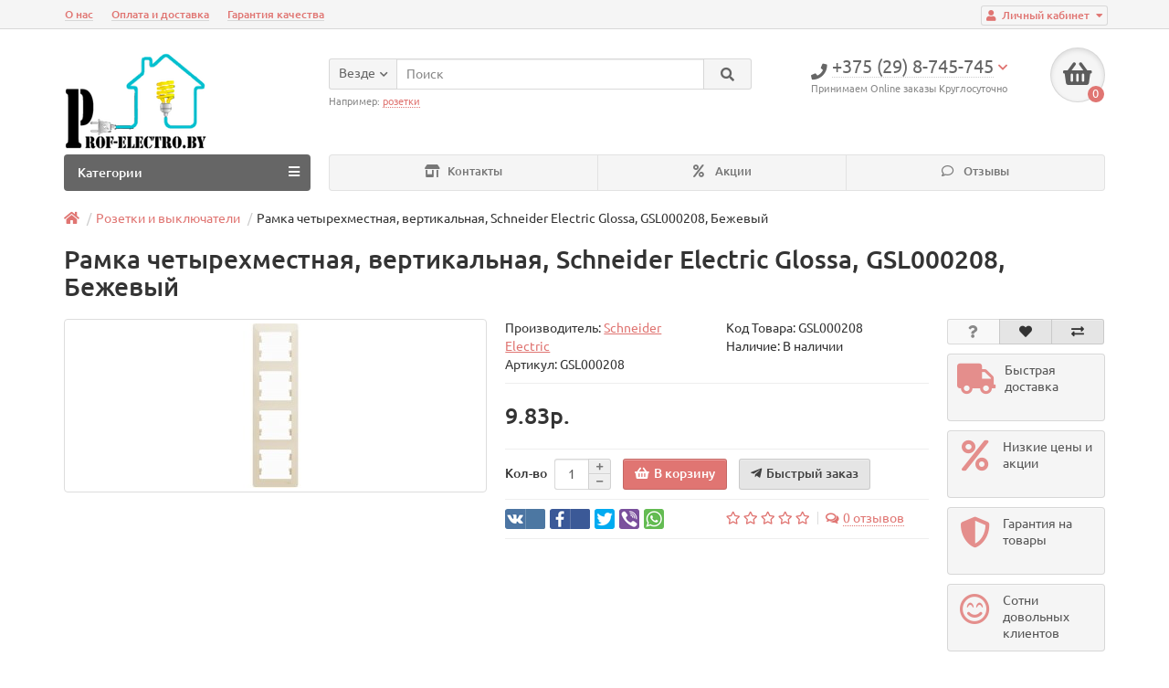

--- FILE ---
content_type: text/html; charset=utf-8
request_url: https://prof-electro.by/ramka-chetyrekhmestnaya-vertikalnaya-schneider-electric-glossa-gsl000208-bezhevyj/
body_size: 19635
content:
<!DOCTYPE html>
<html dir="ltr" lang="ru">
<head>
<title>Рамка четырехместная, вертикальная, Schneider Electric Glossa, GSL000208, Бежевый купить в Витебске по низкой цене с доставкой</title>

      
<!-- Google Tag Manager -->
<script>(function(w,d,s,l,i){w[l]=w[l]||[];w[l].push({'gtm.start':
new Date().getTime(),event:'gtm.js'});var f=d.getElementsByTagName(s)[0],
j=d.createElement(s),dl=l!='dataLayer'?'&l='+l:'';j.async=true;j.src=
'https://www.googletagmanager.com/gtm.js?id='+i+dl;f.parentNode.insertBefore(j,f);
})(window,document,'script','dataLayer','GTM-WBXG89N');</script>
<!-- End Google Tag Manager -->
<meta charset="UTF-8" />
<meta name="viewport" content="width=device-width, initial-scale=1" />
<meta http-equiv="X-UA-Compatible" content="IE=edge" />
			
<base href="https://prof-electro.by/" />
<meta name="description" content="Рамка четырехместная, вертикальная, Schneider Electric Glossa, GSL000208, Бежевый Рамка Schneider Electric Glossa четырехместная. Устанавливается в вертикальном положении. Выполнена из материала PС+ASA, стойкого к УФ-излучению и появлению царапин. Позволя" />
<meta name="keywords" content= "Рамка четырехместная, вертикальная, Schneider Electric Glossa, GSL000208, Бежевый" />
<meta property="og:title" content="Рамка четырехместная, вертикальная, Schneider Electric Glossa, GSL000208, Бежевый купить в Витебске по низкой цене с доставкой" />
<meta property="og:type" content="website" />
<meta property="og:image" content="https://prof-electro.by/image/catalog/Logo12-4-2_2.png" />
<meta property="og:site_name" content="Prof-Electro.by" />
<link href="https://prof-electro.by/ramka-chetyrekhmestnaya-vertikalnaya-schneider-electric-glossa-gsl000208-bezhevyj/" rel="canonical" />
<link href="https://prof-electro.by/image/catalog/favicon_2.png" rel="icon" />
<link href="catalog/view/javascript/bootstrap/css/bootstrap.min.css" rel="stylesheet" media="screen" />
<link href="catalog/view/theme/unishop/stylesheet/stylesheet.css?v=2.5.0.0" rel="stylesheet" type="text/css" media="screen" />
<link href="catalog/view/theme/unishop/stylesheet/font-awesome.min.css" rel="stylesheet" type="text/css" media="screen" />
<link href="catalog/view/theme/unishop/stylesheet/elements_0.css?1660560636070" rel="stylesheet" type="text/css" media="screen" />
	<link href="catalog/view/javascript/jquery/magnific/magnific-popup.css" type="text/css" rel="stylesheet" media="screen" />
	<link href="catalog/view/javascript/jquery/datetimepicker/bootstrap-datetimepicker.min.css" type="text/css" rel="stylesheet" media="screen" />
	<link href="catalog/view/theme/unishop/stylesheet/notification.css" type="text/css" rel="stylesheet" media="screen" />
	<link href="catalog/view/theme/unishop/stylesheet/subscribe.css" type="text/css" rel="stylesheet" media="screen" />
<script>if(!localStorage.getItem('display')) {localStorage.setItem('display', 'grid');}</script>
<script src="catalog/view/javascript/jquery/jquery-2.1.1.min.js"></script>
<script src="catalog/view/javascript/bootstrap/js/bootstrap.min.js"></script>
<script src="catalog/view/theme/unishop/js/common.js"></script>
	<script src="catalog/view/javascript/jquery/magnific/jquery.magnific-popup.min.js"></script>
	<script src="catalog/view/theme/unishop/js/jquery.elevatezoom.js"></script>
	<script src="catalog/view/javascript/jquery/datetimepicker/moment.js"></script>
	<script src="catalog/view/javascript/jquery/datetimepicker/bootstrap-datetimepicker.min.js"></script>
	<script src="catalog/view/javascript/jquery/owl-carousel/owl.carousel.min.js"></script>
	<script src="catalog/view/theme/unishop/js/subscribe.js"></script>
	</head>
<body class="product-product-110822">
<!-- Google Tag Manager (noscript) -->
<noscript><iframe src="https://www.googletagmanager.com/ns.html?id=GTM-WBXG89N"
height="0" width="0" style="display:none;visibility:hidden"></iframe></noscript>
<!-- End Google Tag Manager (noscript) -->
<nav id="top">
  <div class="container">
	<div class="pull-right">
	<div id="account" class="btn-group">
		<button class="btn btn-link dropdown-toggle" data-toggle="dropdown">
			<i class="fa fa-user"></i> 
			<span class="hidden-xs">Личный кабинет</span> 
			<i class="fa fa-caret-down"></i>
		</button>
        <ul class="dropdown-menu dropdown-menu-right">
                        <li><a href="https://prof-electro.by/register/" >Регистрация</a></li>
            <li><a href="https://prof-electro.by/login/">Авторизация</a></li>
                    </ul>
    </div>
	</div>
					<div id="top-links" class="hidden-xs hidden-sm">
			<ul>
							<li><a href="/o-nas/" title="О нас">О нас</a></li>
							<li><a href="/oplata-i-dostavka/" title="Оплата и доставка">Оплата и доставка</a></li>
							<li><a href="/garantija-kachestva/" title="Гарантия качества">Гарантия качества</a></li>
						</ul>
		</div>
		<div id="top-links2" class="btn-group pull-left visible-xs visible-sm">
			<button class="btn btn-link dropdown-toggle" data-toggle="dropdown"><i class="fa fa-info"></i> <i class="fa fa-caret-down"></i></button>
		</div>
	  </div>
</nav>
<header>
	<div class="container">
		<div class="row">
			<div class="col-xs-12 col-sm-6 col-md-3 col-lg-3">
				<div id="logo">
																		<a href="https://prof-electro.by/"><img src="https://prof-electro.by/image/catalog/Logo12-4-2_2.png" title="Prof-Electro.by" alt="Prof-Electro.by" class="img-responsive" /></a>
															</div>
			</div>
			<div class="col-xs-9 col-sm-4 col-md-3 col-md-push-5">
				<div id="phone">
					<div class="phone dropdown-toggle pull-right" data-toggle="dropdown">
						<div><i class="fa fa-phone"></i> <span>+375 (29) 8-745-745</span> <i class="fa fa-chevron-down hidden-xs"></i></div>
						<div>Принимаем Online заказы Круглосуточно</div>
					</div>
											<ul class="dropdown-menu dropdown-menu-right">
							<li><a onclick="callback();" class="open_callback"><span class="hidden-xs">Не дозвонились? </span>Заказ звонка!</a></li>																						<li>
									<a href="tel:+375 (44) 5-935-745">
										<i class="fa fa-phone"></i>
										<span>+375 (44) 5-935-745</span>
									</a>
								</li>
															<li>
									<a href="mailto:montag.el@mail.ru">
										<i class="fa fa-envelope"></i>
										<span>montag.el@mail.ru</span>
									</a>
								</li>
																				</ul>
									</div>
			</div>
			<div class="col-xs-3 col-sm-2 col-md-1 col-md-push-5"><div id="cart" class="btn-group pull-right ">
	<button type="button" data-toggle="dropdown" data-loading-text="Загрузка..." class="btn dropdown-toggle"><i class="fa fa-shopping-basket"></i> <span id="cart-total">0</span></button>
	<ul class="dropdown-menu pull-right">
					<li style="padding-top:0;border-top:none">
				<p class="text-center">Ваша корзина пуста!</p>
			</li>
			</ul>
<script>
function p_array() {
}

function replace_button(product_id, options){
	$('.'+product_id).html('<i class="" aria-hidden="true"></i> <span class="hidden-sm">В корзине</span>').addClass('in_cart');
}
function return_button(product_id) {
	$('.'+product_id).html('<i class="fa fa-shopping-basket" aria-hidden="true"></i> <span class="hidden-sm">В корзину</span>').removeClass('in_cart');
}

$(document).ready(function() {
	p_array();
});
</script>
</div></div>
			<div id="div_search" class="col-xs-12 col-sm-6 col-md-4 col-lg-5 hidden-sm col-md-pull-4"><div id="search" class="search_form input-group se">
	<input type="hidden" name="filter_category_id" value="" />
	<div class="cat_id input-group-btn">
		<button type="button" class="btn btn-default btn-lg dropdown-toggle" data-toggle="dropdown"><span>Везде</span><i class="fa fa-chevron-down"></i></button>
		<ul class="dropdown-menu">
		<li data-id=""><a>Везде</a></li>
					<li data-id="59"><a>Розетки и выключатели</a></li>
					<li data-id="20"><a>Кабель</a></li>
					<li data-id="18"><a>Аксессуары для кабельной продукции</a></li>
					<li data-id="25"><a>УЗО, автоматы, дифавтоматы</a></li>
					<li data-id="17"><a>Щиты, шкафы, боксы</a></li>
					<li data-id="24"><a>Светильники</a></li>
					<li data-id="34"><a>Лампы, патроны</a></li>
					<li data-id="57"><a>Прожекторы</a></li>
					<li data-id="64"><a>Теплый пол</a></li>
					<li data-id="65"><a>Аксессуары</a></li>
					<li data-id="66"><a>Электромонтажный инструмент</a></li>
					<li data-id="67"><a>Счетчики электроэнергии</a></li>
					<li data-id="68"><a>Приборы измерения</a></li>
					<li data-id="69"><a>Силовые разъёмы</a></li>
				</ul>
	</div>		
	<input type="text" name="search" value="" placeholder="Поиск" class="form-control input-lg" />
	<span class="input-group-btn">
		<button type="button" class="search btn btn-default btn-lg"><i class="fa fa-search"></i></button>
	</span>
</div>
<div id="search_phrase" class="hidden-xs hidden-sm">
	Например: <a>розетки</a></div></div>
		</div>
	</div>
	<div class="container">
		<div class="row">
												<div class="col-sm-12 col-md-8 col-lg-9 col-xl-16 col-md-push-4 col-lg-push-3 col-xl-push-2">
						<ul class="menu_links">
															<li>
									<a href="kontakty/" title="Контакты">
																					<span><i class="fas fa-store-alt"></i></span>
																				Контакты									</a>
								</li>
															<li>
									<a href="specials/" title="Акции">
																					<span><i class="fa fa-percent"></i></span>
																				Акции									</a>
								</li>
															<li>
									<a href="reviews/" title="Отзывы">
																					<span><i class="far fa-comment"></i></span>
																				Отзывы									</a>
								</li>
													</ul>
						<script>uniUpdRightMenu('.menu_links');</script>
					</div>
								<div class="col-sm-6 col-md-4 col-lg-3 col-xl-4 col-md-pull-8 col-lg-pull-9 col-xl-pull-8">
					<nav id="menu" class=" navbar">
						<div class="navbar-header">
							<span id="category">Категории</span>
							<button type="button" class="btn-navbar navbar-toggle" data-toggle="collapse" data-target=".navbar-ex1-collapse"><i class="fa fa-bars" aria-hidden="true"></i></button>
						</div>
						<div class="collapse navbar-collapse navbar-ex1-collapse">
							<ul class="nav navbar-nav">
								 
									<li class="has-children" >
										<a class="disabled">
																																				<span><i class="fa fa-arrow-alt-circle-right"></i></span>
																																		Розетки и выключатели											<i class="fas fa-angle-down fa-fw"></i>										</a>
																					<span class="dropdown-toggle visible-xs visible-sm"><i class="fa fa-plus" aria-hidden="true"></i><i class="fa fa-minus" aria-hidden="true"></i></span>
											<div class="dropdown-menu column-1">
												<div class="dropdown-inner row">
																											<ul class="list-unstyled col-sm-12">
															<li>
																<a href="https://prof-electro.by/rozetki-i-vyklyuchateli/iek-fors-ip-54-/"><i class="fas fa-angle-right"></i>IEK Форс(IP 54)</a>
																															</li>
														</ul>
																											<ul class="list-unstyled col-sm-12">
															<li>
																<a href="https://prof-electro.by/rozetki-i-vyklyuchateli/schneider-electric/"><i class="fas fa-angle-right"></i>Schneider Electric</a>
																																	<span class="dropdown-toggle visible-xs visible-sm"><i class="fa fa-plus" aria-hidden="true"></i><i class="fa fa-minus" aria-hidden="true"></i></span>
																	<div class="dropdown-menu">
																		<div class="dropdown-inner">
																			<ul class="list-unstyled">
																																									<li>
																						<a href="https://prof-electro.by/rozetki-i-vyklyuchateli/schneider-electric/atlas-design/"><i class="fas fa-angle-double-right"></i>Atlas Design</a>
																					</li>
																																									<li>
																						<a href="https://prof-electro.by/rozetki-i-vyklyuchateli/schneider-electric/blanca/"><i class="fas fa-angle-double-right"></i>Blanca</a>
																					</li>
																																									<li>
																						<a href="https://prof-electro.by/rozetki-i-vyklyuchateli/schneider-electric/glossa/"><i class="fas fa-angle-double-right"></i>Glossa</a>
																					</li>
																																							</ul>
																		</div>
																	</div>
																															</li>
														</ul>
																											<ul class="list-unstyled col-sm-12">
															<li>
																<a href="https://prof-electro.by/rozetki-i-vyklyuchateli/rozetki-simon/"><i class="fas fa-angle-right"></i>SIMON</a>
																															</li>
														</ul>
																											<ul class="list-unstyled col-sm-12">
															<li>
																<a href="https://prof-electro.by/rozetki-i-vyklyuchateli/rozetki-beltiz/"><i class="fas fa-angle-right"></i>БелТИЗ</a>
																															</li>
														</ul>
																											<ul class="list-unstyled col-sm-12">
															<li>
																<a href="https://prof-electro.by/rozetki-i-vyklyuchateli/vyklyuchateli/"><i class="fas fa-angle-right"></i>Выключатели</a>
																																	<span class="dropdown-toggle visible-xs visible-sm"><i class="fa fa-plus" aria-hidden="true"></i><i class="fa fa-minus" aria-hidden="true"></i></span>
																	<div class="dropdown-menu">
																		<div class="dropdown-inner">
																			<ul class="list-unstyled">
																																									<li>
																						<a href="https://prof-electro.by/rozetki-i-vyklyuchateli/vyklyuchateli/belyy-cvet/"><i class="fas fa-angle-double-right"></i>Белые</a>
																					</li>
																																									<li>
																						<a href="https://prof-electro.by/rozetki-i-vyklyuchateli/vyklyuchateli/dvuhklavishnye/"><i class="fas fa-angle-double-right"></i>Двухклавишные</a>
																					</li>
																																									<li>
																						<a href="https://prof-electro.by/rozetki-i-vyklyuchateli/vyklyuchateli/odnoklavishnye/"><i class="fas fa-angle-double-right"></i>Одноклавишные</a>
																					</li>
																																									<li>
																						<a href="https://prof-electro.by/rozetki-i-vyklyuchateli/vyklyuchateli/trekhklavishnye/"><i class="fas fa-angle-double-right"></i>Трехклавишные</a>
																					</li>
																																							</ul>
																		</div>
																	</div>
																															</li>
														</ul>
																											<ul class="list-unstyled col-sm-12">
															<li>
																<a href="https://prof-electro.by/rozetki-i-vyklyuchateli/rozetki/"><i class="fas fa-angle-right"></i>Розетки</a>
																																	<span class="dropdown-toggle visible-xs visible-sm"><i class="fa fa-plus" aria-hidden="true"></i><i class="fa fa-minus" aria-hidden="true"></i></span>
																	<div class="dropdown-menu">
																		<div class="dropdown-inner">
																			<ul class="list-unstyled">
																																									<li>
																						<a href="https://prof-electro.by/rozetki-i-vyklyuchateli/rozetki/cvet-belyy/"><i class="fas fa-angle-double-right"></i>Белые</a>
																					</li>
																																									<li>
																						<a href="https://prof-electro.by/rozetki-i-vyklyuchateli/rozetki/s-zazemleniem/"><i class="fas fa-angle-double-right"></i>Розетки с заземлением</a>
																					</li>
																																									<li>
																						<a href="https://prof-electro.by/rozetki-i-vyklyuchateli/rozetki/s-kryshkoj/"><i class="fas fa-angle-double-right"></i>Розетки с крышкой</a>
																					</li>
																																									<li>
																						<a href="https://prof-electro.by/rozetki-i-vyklyuchateli/rozetki/telefonnye/"><i class="fas fa-angle-double-right"></i>Телефонные розетки</a>
																					</li>
																																							</ul>
																		</div>
																	</div>
																															</li>
														</ul>
																											<ul class="list-unstyled col-sm-12">
															<li>
																<a href="https://prof-electro.by/rozetki-i-vyklyuchateli/legrand/"><i class="fas fa-angle-right"></i>Legrand</a>
																																	<span class="dropdown-toggle visible-xs visible-sm"><i class="fa fa-plus" aria-hidden="true"></i><i class="fa fa-minus" aria-hidden="true"></i></span>
																	<div class="dropdown-menu">
																		<div class="dropdown-inner">
																			<ul class="list-unstyled">
																																									<li>
																						<a href="https://prof-electro.by/rozetki-i-vyklyuchateli/legrand/legrand-inspiria/"><i class="fas fa-angle-double-right"></i>Inspiria</a>
																					</li>
																																									<li>
																						<a href="https://prof-electro.by/rozetki-i-vyklyuchateli/legrand/etika/"><i class="fas fa-angle-double-right"></i>Legrand Etika</a>
																					</li>
																																									<li>
																						<a href="https://prof-electro.by/rozetki-i-vyklyuchateli/legrand/valena/"><i class="fas fa-angle-double-right"></i>Legrand Valena</a>
																					</li>
																																									<li>
																						<a href="https://prof-electro.by/rozetki-i-vyklyuchateli/legrand/legrand--quteo-/"><i class="fas fa-angle-double-right"></i>Quteo</a>
																					</li>
																																							</ul>
																		</div>
																	</div>
																															</li>
														</ul>
																											<ul class="list-unstyled col-sm-12">
															<li>
																<a href="https://prof-electro.by/rozetki-i-vyklyuchateli/rozetki-lezard/"><i class="fas fa-angle-right"></i>Lezard</a>
																																	<span class="dropdown-toggle visible-xs visible-sm"><i class="fa fa-plus" aria-hidden="true"></i><i class="fa fa-minus" aria-hidden="true"></i></span>
																	<div class="dropdown-menu">
																		<div class="dropdown-inner">
																			<ul class="list-unstyled">
																																									<li>
																						<a href="https://prof-electro.by/rozetki-i-vyklyuchateli/rozetki-lezard/mira/"><i class="fas fa-angle-double-right"></i>Серия Mira</a>
																					</li>
																																									<li>
																						<a href="https://prof-electro.by/rozetki-i-vyklyuchateli/rozetki-lezard/demet/"><i class="fas fa-angle-double-right"></i>Серия NATA</a>
																					</li>
																																							</ul>
																		</div>
																	</div>
																															</li>
														</ul>
																									</div>
											</div>
																			</li>
								 
									<li class="has-children" >
										<a href="https://prof-electro.by/cable/">
																																				<span><i class="fa fa-arrow-alt-circle-right"></i></span>
																																		Кабель											<i class="fas fa-angle-down fa-fw"></i>										</a>
																					<span class="dropdown-toggle visible-xs visible-sm"><i class="fa fa-plus" aria-hidden="true"></i><i class="fa fa-minus" aria-hidden="true"></i></span>
											<div class="dropdown-menu column-1">
												<div class="dropdown-inner row">
																											<ul class="list-unstyled col-sm-12">
															<li>
																<a href="https://prof-electro.by/cable/tv-kabel/"><i class="fas fa-angle-right"></i>TV-кабель</a>
																															</li>
														</ul>
																											<ul class="list-unstyled col-sm-12">
															<li>
																<a href="https://prof-electro.by/cable/utp/"><i class="fas fa-angle-right"></i>UTP</a>
																															</li>
														</ul>
																											<ul class="list-unstyled col-sm-12">
															<li>
																<a href="https://prof-electro.by/cable/avvg/"><i class="fas fa-angle-right"></i>АВВГ</a>
																															</li>
														</ul>
																											<ul class="list-unstyled col-sm-12">
															<li>
																<a href="https://prof-electro.by/cable/apbpp/"><i class="fas fa-angle-right"></i>АПБПП</a>
																															</li>
														</ul>
																											<ul class="list-unstyled col-sm-12">
															<li>
																<a href="https://prof-electro.by/cable/apv/"><i class="fas fa-angle-right"></i>АПВ</a>
																															</li>
														</ul>
																											<ul class="list-unstyled col-sm-12">
															<li>
																<a href="https://prof-electro.by/cable/vvg/"><i class="fas fa-angle-right"></i>ВВГ</a>
																															</li>
														</ul>
																											<ul class="list-unstyled col-sm-12">
															<li>
																<a href="https://prof-electro.by/cable/pbvvg/"><i class="fas fa-angle-right"></i>ПБВВГ</a>
																															</li>
														</ul>
																											<ul class="list-unstyled col-sm-12">
															<li>
																<a href="https://prof-electro.by/cable/pv/"><i class="fas fa-angle-right"></i>ПВ</a>
																															</li>
														</ul>
																											<ul class="list-unstyled col-sm-12">
															<li>
																<a href="https://prof-electro.by/cable/pv-3-pugv/"><i class="fas fa-angle-right"></i>ПВ-3 (ПуГВ)</a>
																															</li>
														</ul>
																											<ul class="list-unstyled col-sm-12">
															<li>
																<a href="https://prof-electro.by/cable/pvs/"><i class="fas fa-angle-right"></i>ПВС</a>
																															</li>
														</ul>
																											<ul class="list-unstyled col-sm-12">
															<li>
																<a href="https://prof-electro.by/cable/sip/"><i class="fas fa-angle-right"></i>СИП</a>
																															</li>
														</ul>
																											<ul class="list-unstyled col-sm-12">
															<li>
																<a href="https://prof-electro.by/cable/telefonnij-kabel/"><i class="fas fa-angle-right"></i>Телефонный кабель</a>
																															</li>
														</ul>
																											<ul class="list-unstyled col-sm-12">
															<li>
																<a href="https://prof-electro.by/cable/shvvp/"><i class="fas fa-angle-right"></i>ШВВП</a>
																															</li>
														</ul>
																									</div>
											</div>
																			</li>
								 
									<li class="has-children" >
										<a href="https://prof-electro.by/accessories-cable/">
																																				<span><i class="fa fa-arrow-alt-circle-right"></i></span>
																																		Аксессуары для кабельной продукции											<i class="fas fa-angle-down fa-fw"></i>										</a>
																					<span class="dropdown-toggle visible-xs visible-sm"><i class="fa fa-plus" aria-hidden="true"></i><i class="fa fa-minus" aria-hidden="true"></i></span>
											<div class="dropdown-menu column-1">
												<div class="dropdown-inner row">
																											<ul class="list-unstyled col-sm-12">
															<li>
																<a href="https://prof-electro.by/accessories-cable/izolenta/"><i class="fas fa-angle-right"></i>Изолента</a>
																															</li>
														</ul>
																											<ul class="list-unstyled col-sm-12">
															<li>
																<a href="https://prof-electro.by/accessories-cable/kabel-kanal/"><i class="fas fa-angle-right"></i>Кабель-каналы</a>
																															</li>
														</ul>
																											<ul class="list-unstyled col-sm-12">
															<li>
																<a href="https://prof-electro.by/accessories-cable/stjazhki/"><i class="fas fa-angle-right"></i>Кабельные стяжки</a>
																															</li>
														</ul>
																											<ul class="list-unstyled col-sm-12">
															<li>
																<a href="https://prof-electro.by/accessories-cable/klemniki/"><i class="fas fa-angle-right"></i>Клеммники</a>
																															</li>
														</ul>
																											<ul class="list-unstyled col-sm-12">
															<li>
																<a href="https://prof-electro.by/accessories-cable/korobki-montazhnie/"><i class="fas fa-angle-right"></i>Коробки монтажные</a>
																															</li>
														</ul>
																											<ul class="list-unstyled col-sm-12">
															<li>
																<a href="https://prof-electro.by/accessories-cable/korobki-ustanovochnie/"><i class="fas fa-angle-right"></i>Коробки установочные</a>
																															</li>
														</ul>
																											<ul class="list-unstyled col-sm-12">
															<li>
																<a href="https://prof-electro.by/accessories-cable/metallorukav/"><i class="fas fa-angle-right"></i>Металлорукав</a>
																															</li>
														</ul>
																											<ul class="list-unstyled col-sm-12">
															<li>
																<a href="https://prof-electro.by/accessories-cable/salniki/"><i class="fas fa-angle-right"></i>Сальники</a>
																															</li>
														</ul>
																											<ul class="list-unstyled col-sm-12">
															<li>
																<a href="https://prof-electro.by/accessories-cable/termousadka/"><i class="fas fa-angle-right"></i>Термоусадка</a>
																															</li>
														</ul>
																											<ul class="list-unstyled col-sm-12">
															<li>
																<a href="https://prof-electro.by/accessories-cable/truba-gofrirovannaja/"><i class="fas fa-angle-right"></i>Труба гофрированная</a>
																															</li>
														</ul>
																											<ul class="list-unstyled col-sm-12">
															<li>
																<a href="https://prof-electro.by/accessories-cable/truba-pnd/"><i class="fas fa-angle-right"></i>Труба ПНД</a>
																															</li>
														</ul>
																									</div>
											</div>
																			</li>
								 
									<li class="has-children" >
										<a href="https://prof-electro.by/uzo-avtomaty-difavtomaty/">
																																				<span><i class="fa fa-arrow-alt-circle-right"></i></span>
																																		УЗО, автоматы, дифавтоматы											<i class="fas fa-angle-down fa-fw"></i>										</a>
																					<span class="dropdown-toggle visible-xs visible-sm"><i class="fa fa-plus" aria-hidden="true"></i><i class="fa fa-minus" aria-hidden="true"></i></span>
											<div class="dropdown-menu column-1">
												<div class="dropdown-inner row">
																											<ul class="list-unstyled col-sm-12">
															<li>
																<a href="https://prof-electro.by/uzo-avtomaty-difavtomaty/dekraft2/"><i class="fas fa-angle-right"></i>DEKRAFT</a>
																															</li>
														</ul>
																											<ul class="list-unstyled col-sm-12">
															<li>
																<a href="https://prof-electro.by/uzo-avtomaty-difavtomaty/difavtomaty/"><i class="fas fa-angle-right"></i>Дифавтоматы</a>
																															</li>
														</ul>
																											<ul class="list-unstyled col-sm-12">
															<li>
																<a href="https://prof-electro.by/uzo-avtomaty-difavtomaty/uzo/"><i class="fas fa-angle-right"></i>УЗО</a>
																															</li>
														</ul>
																											<ul class="list-unstyled col-sm-12">
															<li>
																<a href="https://prof-electro.by/uzo-avtomaty-difavtomaty/uzo--difavtomati/"><i class="fas fa-angle-right"></i>УЗО, дифавтоматы</a>
																															</li>
														</ul>
																											<ul class="list-unstyled col-sm-12">
															<li>
																<a href="https://prof-electro.by/uzo-avtomaty-difavtomaty/avtomaticheskie-vikljuchateli/"><i class="fas fa-angle-right"></i>Автоматические выключатели</a>
																															</li>
														</ul>
																											<ul class="list-unstyled col-sm-12">
															<li>
																<a href="https://prof-electro.by/uzo-avtomaty-difavtomaty/vn-vikljuchatel-nagruzki/"><i class="fas fa-angle-right"></i>ВН-выключатель нагрузки</a>
																															</li>
														</ul>
																											<ul class="list-unstyled col-sm-12">
															<li>
																<a href="https://prof-electro.by/uzo-avtomaty-difavtomaty/ogranichitel-impulsnih-naprjazhenij/"><i class="fas fa-angle-right"></i>Ограничитель импульсных напряжений</a>
																															</li>
														</ul>
																											<ul class="list-unstyled col-sm-12">
															<li>
																<a href="https://prof-electro.by/uzo-avtomaty-difavtomaty/din-rejka/"><i class="fas fa-angle-right"></i>DIN-рейки</a>
																															</li>
														</ul>
																											<ul class="list-unstyled col-sm-12">
															<li>
																<a href="https://prof-electro.by/uzo-avtomaty-difavtomaty/nulevie-shini/"><i class="fas fa-angle-right"></i>Нулевые шины</a>
																															</li>
														</ul>
																											<ul class="list-unstyled col-sm-12">
															<li>
																<a href="https://prof-electro.by/uzo-avtomaty-difavtomaty/predohraniteli-par/"><i class="fas fa-angle-right"></i>Предохранители ПАР</a>
																															</li>
														</ul>
																									</div>
											</div>
																			</li>
								 
									<li class="has-children" >
										<a href="https://prof-electro.by/schity/">
																																				<span><i class="fa fa-arrow-alt-circle-right"></i></span>
																																		Щиты, шкафы, боксы											<i class="fas fa-angle-down fa-fw"></i>										</a>
																					<span class="dropdown-toggle visible-xs visible-sm"><i class="fa fa-plus" aria-hidden="true"></i><i class="fa fa-minus" aria-hidden="true"></i></span>
											<div class="dropdown-menu column-1">
												<div class="dropdown-inner row">
																											<ul class="list-unstyled col-sm-12">
															<li>
																<a href="https://prof-electro.by/schity/boks-plastikovij/"><i class="fas fa-angle-right"></i>Бокс пластиковый</a>
																															</li>
														</ul>
																											<ul class="list-unstyled col-sm-12">
															<li>
																<a href="https://prof-electro.by/schity/korpus-metallicheskij/"><i class="fas fa-angle-right"></i>Корпус металлический</a>
																															</li>
														</ul>
																											<ul class="list-unstyled col-sm-12">
															<li>
																<a href="https://prof-electro.by/schity/korpus-plastikovij/"><i class="fas fa-angle-right"></i>Корпус пластиковый</a>
																															</li>
														</ul>
																									</div>
											</div>
																			</li>
								 
									<li class="has-children" >
										<a href="https://prof-electro.by/svetilniki/">
																																				<span><i class="fa fa-arrow-alt-circle-right"></i></span>
																																		Светильники											<i class="fas fa-angle-down fa-fw"></i>										</a>
																					<span class="dropdown-toggle visible-xs visible-sm"><i class="fa fa-plus" aria-hidden="true"></i><i class="fa fa-minus" aria-hidden="true"></i></span>
											<div class="dropdown-menu column-1">
												<div class="dropdown-inner row">
																											<ul class="list-unstyled col-sm-12">
															<li>
																<a href="https://prof-electro.by/svetilniki/komplektujushhie/"><i class="fas fa-angle-right"></i>Комплектующие</a>
																															</li>
														</ul>
																											<ul class="list-unstyled col-sm-12">
															<li>
																<a href="https://prof-electro.by/svetilniki/svetilniki-bannie/"><i class="fas fa-angle-right"></i>Светильники банные</a>
																															</li>
														</ul>
																											<ul class="list-unstyled col-sm-12">
															<li>
																<a href="https://prof-electro.by/svetilniki/svetilniki-ljuminescentnie/"><i class="fas fa-angle-right"></i>Светильники люминесцентные</a>
																															</li>
														</ul>
																											<ul class="list-unstyled col-sm-12">
															<li>
																<a href="https://prof-electro.by/svetilniki/svetilniki-tochechnie/"><i class="fas fa-angle-right"></i>Светильники точечные</a>
																															</li>
														</ul>
																									</div>
											</div>
																			</li>
								 
									<li class="has-children" >
										<a href="https://prof-electro.by/lampy-patrony/">
																																				<span><i class="fa fa-arrow-alt-circle-right"></i></span>
																																		Лампы, патроны											<i class="fas fa-angle-down fa-fw"></i>										</a>
																					<span class="dropdown-toggle visible-xs visible-sm"><i class="fa fa-plus" aria-hidden="true"></i><i class="fa fa-minus" aria-hidden="true"></i></span>
											<div class="dropdown-menu column-4">
												<div class="dropdown-inner row">
																											<ul class="list-unstyled col-sm-3">
															<li>
																<a href="https://prof-electro.by/lampy-patrony/aksessuari-dlja-lamp/"><i class="fas fa-angle-right"></i>Аксессуары для ламп</a>
																															</li>
														</ul>
																											<ul class="list-unstyled col-sm-3">
															<li>
																<a href="https://prof-electro.by/lampy-patrony/lampi-galogennie/"><i class="fas fa-angle-right"></i>Лампы галогенные</a>
																															</li>
														</ul>
																											<ul class="list-unstyled col-sm-3">
															<li>
																<a href="https://prof-electro.by/lampy-patrony/lampi-ljuminescentnie/"><i class="fas fa-angle-right"></i>Лампы люминесцентные</a>
																															</li>
														</ul>
																											<ul class="list-unstyled col-sm-3">
															<li>
																<a href="https://prof-electro.by/lampy-patrony/lampi-nakalivanija/"><i class="fas fa-angle-right"></i>Лампы накаливания</a>
																															</li>
														</ul>
																											<ul class="list-unstyled col-sm-3">
															<li>
																<a href="https://prof-electro.by/lampy-patrony/lampi-svetodiodnie/"><i class="fas fa-angle-right"></i>Лампы светодиодные</a>
																															</li>
														</ul>
																											<ul class="list-unstyled col-sm-3">
															<li>
																<a href="https://prof-electro.by/lampy-patrony/lampi-jenergosberegajushhie/"><i class="fas fa-angle-right"></i>Энергосберегающие лампы</a>
																															</li>
														</ul>
																									</div>
											</div>
																			</li>
								 
									<li class="has-children" >
										<a href="https://prof-electro.by/projectory/">
																																				<span><i class="fa fa-arrow-alt-circle-right"></i></span>
																																		Прожекторы											<i class="fas fa-angle-down fa-fw"></i>										</a>
																					<span class="dropdown-toggle visible-xs visible-sm"><i class="fa fa-plus" aria-hidden="true"></i><i class="fa fa-minus" aria-hidden="true"></i></span>
											<div class="dropdown-menu column-1">
												<div class="dropdown-inner row">
																											<ul class="list-unstyled col-sm-12">
															<li>
																<a href="https://prof-electro.by/projectory/galogenovie/"><i class="fas fa-angle-right"></i>Галогеновые</a>
																															</li>
														</ul>
																											<ul class="list-unstyled col-sm-12">
															<li>
																<a href="https://prof-electro.by/projectory/svetodiodnie/"><i class="fas fa-angle-right"></i>Светодиодные</a>
																															</li>
														</ul>
																									</div>
											</div>
																			</li>
								 
									<li class="has-children" >
										<a href="https://prof-electro.by/teplij-pol/">
																																				<span><i class="fa fa-arrow-alt-circle-right"></i></span>
																																		Теплый пол											<i class="fas fa-angle-down fa-fw"></i>										</a>
																					<span class="dropdown-toggle visible-xs visible-sm"><i class="fa fa-plus" aria-hidden="true"></i><i class="fa fa-minus" aria-hidden="true"></i></span>
											<div class="dropdown-menu column-1">
												<div class="dropdown-inner row">
																											<ul class="list-unstyled col-sm-12">
															<li>
																<a href="https://prof-electro.by/teplij-pol/infrakrasnij/"><i class="fas fa-angle-right"></i>Инфракрасный</a>
																															</li>
														</ul>
																											<ul class="list-unstyled col-sm-12">
															<li>
																<a href="https://prof-electro.by/teplij-pol/teplie-poli/"><i class="fas fa-angle-right"></i>Нагревательные маты</a>
																															</li>
														</ul>
																											<ul class="list-unstyled col-sm-12">
															<li>
																<a href="https://prof-electro.by/teplij-pol/rashodnie-materiali/"><i class="fas fa-angle-right"></i>Расходные материалы</a>
																															</li>
														</ul>
																											<ul class="list-unstyled col-sm-12">
															<li>
																<a href="https://prof-electro.by/teplij-pol/termoreguljatori/"><i class="fas fa-angle-right"></i>Терморегуляторы</a>
																															</li>
														</ul>
																									</div>
											</div>
																			</li>
								 
									<li class="has-children" >
										<a href="https://prof-electro.by/aksessuari/">
																																				<span><i class="fa fa-arrow-alt-circle-right"></i></span>
																																		Аксессуары											<i class="fas fa-angle-down fa-fw"></i>										</a>
																					<span class="dropdown-toggle visible-xs visible-sm"><i class="fa fa-plus" aria-hidden="true"></i><i class="fa fa-minus" aria-hidden="true"></i></span>
											<div class="dropdown-menu column-1">
												<div class="dropdown-inner row">
																											<ul class="list-unstyled col-sm-12">
															<li>
																<a href="https://prof-electro.by/aksessuari/ventiljatori/"><i class="fas fa-angle-right"></i>Вентиляторы</a>
																															</li>
														</ul>
																											<ul class="list-unstyled col-sm-12">
															<li>
																<a href="https://prof-electro.by/aksessuari/vilki-shtekera/"><i class="fas fa-angle-right"></i>Вилки, штекера</a>
																															</li>
														</ul>
																											<ul class="list-unstyled col-sm-12">
															<li>
																<a href="https://prof-electro.by/aksessuari/datchik-dvizhenija/"><i class="fas fa-angle-right"></i>Датчик движения</a>
																															</li>
														</ul>
																											<ul class="list-unstyled col-sm-12">
															<li>
																<a href="https://prof-electro.by/aksessuari/zvonki/"><i class="fas fa-angle-right"></i>Звонки</a>
																															</li>
														</ul>
																											<ul class="list-unstyled col-sm-12">
															<li>
																<a href="https://prof-electro.by/aksessuari/pajalniki/"><i class="fas fa-angle-right"></i>Паяльники</a>
																															</li>
														</ul>
																											<ul class="list-unstyled col-sm-12">
															<li>
																<a href="https://prof-electro.by/aksessuari/trojniki/"><i class="fas fa-angle-right"></i>Тройники</a>
																															</li>
														</ul>
																											<ul class="list-unstyled col-sm-12">
															<li>
																<a href="https://prof-electro.by/aksessuari/udliniteli-i-kolodki/"><i class="fas fa-angle-right"></i>Удлинители и колодки</a>
																															</li>
														</ul>
																									</div>
											</div>
																			</li>
								 
									<li  >
										<a href="https://prof-electro.by/jelektromontazhnij-instrument/">
																																				<span><i class="fa fa-arrow-alt-circle-right"></i></span>
																																		Электромонтажный инструмент																					</a>
																			</li>
								 
									<li class="has-children" >
										<a href="https://prof-electro.by/schetchiki-jelektrojenergii/">
																																				<span><i class="fa fa-arrow-alt-circle-right"></i></span>
																																		Счетчики электроэнергии											<i class="fas fa-angle-down fa-fw"></i>										</a>
																					<span class="dropdown-toggle visible-xs visible-sm"><i class="fa fa-plus" aria-hidden="true"></i><i class="fa fa-minus" aria-hidden="true"></i></span>
											<div class="dropdown-menu column-1">
												<div class="dropdown-inner row">
																											<ul class="list-unstyled col-sm-12">
															<li>
																<a href="https://prof-electro.by/schetchiki-jelektrojenergii/odnofaznie/"><i class="fas fa-angle-right"></i>Однофазные</a>
																															</li>
														</ul>
																											<ul class="list-unstyled col-sm-12">
															<li>
																<a href="https://prof-electro.by/schetchiki-jelektrojenergii/trehfaznie/"><i class="fas fa-angle-right"></i>Трехфазные</a>
																															</li>
														</ul>
																									</div>
											</div>
																			</li>
								 
									<li  >
										<a href="https://prof-electro.by/pribori-izmerenija/">
																																				<span><i class="fa fa-arrow-alt-circle-right"></i></span>
																																		Приборы измерения																					</a>
																			</li>
								 
									<li  >
										<a href="https://prof-electro.by/silovie-razjomi/">
																																				<span><i class="fa fa-arrow-alt-circle-right"></i></span>
																																		Силовые разъёмы																					</a>
																			</li>
															</ul>
						</div>
					</nav>
<div class="container"></div>
			
									</div>
						<div id="div_search2" class="col-xs-12 col-sm-6 col-md-5 visible-sm"></div>
			<script>$('#div_search > *').clone().appendTo('#div_search2');</script>
		</div>
	</div>
</header>
<div id="main_content"><div class="container">
	<ul class="breadcrumb">
														<li itemscope itemtype="https://data-vocabulary.org/Breadcrumb"><a href="https://prof-electro.by/" itemprop="url"><i class="fa fa-home"></i><span style="display:none" itemprop="title">Prof-Electro.by</span></a></li>
																					<li itemscope itemtype="https://data-vocabulary.org/Breadcrumb"><a href="https://prof-electro.by/rozetki-i-vyklyuchateli/" itemprop="url"><span itemprop="title">Розетки и выключатели</span></a></li>
																<li>Рамка четырехместная, вертикальная, Schneider Electric Glossa, GSL000208, Бежевый</li>
						</ul>
	<div class="row">									<div id="content" class="col-xs-12">			<div id="product" class="row product-block">
				<div class="col-sm-12"><h1 class="heading"><span>Рамка четырехместная, вертикальная, Schneider Electric Glossa, GSL000208, Бежевый</span></h1></div>
					<div class="col-sm-6 col-md-5">
																				<ul class="thumbnails">
																	<li>
										<a class="thumbnail" href="https://prof-electro.by/image/cache/catalog/categories/roztki/schnider/glossa/GSL000208-1200x800.jpg" title="Рамка четырехместная, вертикальная, Schneider Electric Glossa, GSL000208, Бежевый" data-key="0">
											<img src="https://prof-electro.by/image/cache/catalog/categories/roztki/schnider/glossa/GSL000208-200x180.jpg"  data-zoom-image="https://prof-electro.by/image/cache/catalog/categories/roztki/schnider/glossa/GSL000208-1200x800.jpg" title="Рамка четырехместная, вертикальная, Schneider Electric Glossa, GSL000208, Бежевый" alt="Рамка четырехместная, вертикальная, Schneider Electric Glossa, GSL000208, Бежевый" />
										</a>
									</li>
																							</ul>
											</div>
					<div class="col-sm-6 col-md-5">
						<div class="row">
							<div class="col-md-12">
								<div class="row">
									<div class="col-sm-6 col-md-6">Производитель: <a href="https://prof-electro.by/schneider/"><span>Schneider Electric</span></a></div>									<div class="col-sm-6 col-md-6">Код Товара: <span>GSL000208</span></div>
																		<div class="col-sm-6 col-md-6">Наличие: В наличии</div>
																		<div class="col-sm-6 col-md-6">Артикул: GSL000208</div>																																																														</div>
							</div>
						</div>
													<hr />
							<ul class="list-unstyled price">
																	<li><span>9.83р.</span></li>
																								<li>
									<hr />
									<div class="form-group quantity">
										<label class="control-label hidden-xs" for="input-quantity">Кол-во</label>
										<input type="hidden" name="product_id" value="110822" />
										<input type="text" name="quantity" value="1" size="2" id="input-quantity" class="form-control" />
										<span>
											<i class="fa fa-plus btn btn-default" onclick="quantity(this, '1', '+');"></i>
											<i class="fa fa-minus btn btn-default" onclick="quantity(this, '1', '-');"></i>
										</span>
										<button type="button" class="add_to_cart button btn btn-lg  110822" data-toggle="tooltip" title="В корзину" id="button-cart"><i class="fa fa-shopping-basket"></i><span>В корзину</span></button>
																					<button type="button" class="quick_order button btn btn-default btn-lg" data-toggle="tooltip" title="Быстрый заказ" onclick="quick_order('110822');"><i class="fab fa-telegram-plane"></i><span class="hidden-xs hidden-sm hidden-md">Быстрый заказ</span></button>
																			</div>
																	</li>
															</ul>
												<div id="option" class="option row">
																				</div>
						<hr  />
												<div class="row">
							<div class="share col-sm-12 col-md-12 col-lg-6">
								<div id="goodshare" data-socials="vkontakte,facebook,twitter,viber,whatsapp"></div>
								<script src="catalog/view/javascript/goodshare/goodshare.js"></script>
								<link href="catalog/view/javascript/goodshare/goodshare.css" rel="stylesheet" media="screen" />
							</div>
							<div class="col-sm-12 col-md-12 visible-xs visible-sm visible-md"><hr /></div>
															<div class="rating col-xs-7 col-sm-8 col-md-12 col-lg-6">
																														<i class="far fa-star"></i>
																																								<i class="far fa-star"></i>
																																								<i class="far fa-star"></i>
																																								<i class="far fa-star"></i>
																																								<i class="far fa-star"></i>
																												<i class="fa fa-comments-o" aria-hidden="true"></i><a href="" onclick="$('a[href=\'#tab-review\']').trigger('click'); scroll_to('#tab-review'); return false;"><span class="hidden-xs">0 отзывов</span><span class="visible-xs">0</span></a>
								</div>
								<div class="btn-group col-xs-5 col-sm-4 visible-xs visible-sm">
									<button type="button" data-toggle="tooltip" class="btn btn-default" title="Вопрос о товаре" onclick="callback('Вопрос о товаре', '110822');"><i class="fa fa-question"></i></button>
									<button type="button" data-toggle="tooltip" class="wishlist btn btn-default" title="В закладки" onclick="wishlist.add('110822');"><i class="fa fa-heart"></i></button>									<button type="button" data-toggle="tooltip" class="compare btn btn-default" title="В сравнение" onclick="compare.add('110822');"><i class="fa fa-exchange-alt"></i></button>								</div>
														<div class="col-sm-12 col-md-12 visible-xs visible-sm visible-md"><hr /></div>
						</div>
						<hr />
					</div>
					<div class="col-sm-12 col-md-2">
						<div class="product_button btn-group hidden-xs hidden-sm">
							<button type="button" data-toggle="tooltip" class="btn btn-default" title="Вопрос о товаре" onclick="callback('Вопрос о товаре', '110822');"><i class="fa fa-question"></i></button>
							<button type="button" data-toggle="tooltip" class="wishlist btn btn-default" title="В закладки" onclick="wishlist.add('110822');"><i class="fa fa-heart"></i></button>							<button type="button" data-toggle="tooltip" class="compare btn btn-default" title="В сравнение" onclick="compare.add('110822');"><i class="fa fa-exchange-alt"></i></button>						</div>
						<div class="row">
							<div class="product_banners">
																	<div class="col-xs-6 col-sm-4 col-md-12">
										<div  >
											<i class="fa fa-truck"></i>
											<span><span>Быстрая доставка</span></span>
										</div>
									</div>
																	<div class="col-xs-6 col-sm-4 col-md-12">
										<div  >
											<i class="fa fa-percent"></i>
											<span><span>Низкие цены и акции</span></span>
										</div>
									</div>
																	<div class="col-xs-6 col-sm-4 col-md-12">
										<div  >
											<i class="fa fa-shield-alt"></i>
											<span><span>Гарантия на товары</span></span>
										</div>
									</div>
																	<div class="col-xs-6 col-sm-4 col-md-12">
										<div  >
											<i class="far fa-smile-beam"></i>
											<span><span>Сотни довольных клиентов</span></span>
										</div>
									</div>
																	<div class="col-xs-6 col-sm-4 col-md-12">
										<div  >
											<i class="fa fa-thumbs-up"></i>
											<span><span>Монтажникам скидка до 10%</span></span>
										</div>
									</div>
																<script>max_height_div('.product_banners div div');</script>
							</div>
						</div>
						<hr class="visible-xs visible-sm" />
					</div>
				</div>
								<div class="row">
					<div class="col-xs-12">
						<ul class="nav nav-tabs">
							<li class="active"><a href="#tab-description" data-toggle="tab"><i class="far fa-file-alt" aria-hidden="true"></i>Описание</a></li>
				            															<li><a href="#tab-review" data-toggle="tab"><i class="fa fa-comments" aria-hidden="true"></i>Отзывов (0)</a></li>
																						<li><a href="#tab-additional_tab" data-toggle="tab"><i class="fa fa-truck"></i>Условия доставки</a></li>
																																			</ul>
						<div class="tab-content">
							<div class="tab-pane active" id="tab-description"><p><span style="font-family: Arial; font-size: 13px; white-space: pre-wrap;">Рамка Schneider Electric Glossa четырехместная. Устанавливается в вертикальном положении. Выполнена из материала PС+ASA, стойкого к УФ-излучению и появлению царапин. Позволяет гармонично вписать электроустановочное изделие в интерьер помещения.</span></p><p><span style="font-family: Arial; font-size: 13px; white-space: pre-wrap;">Серия Glossa является одной из самых популярных серий электроустановочных изделий. Гамма из 14 цветов отражает последние тренды в индустриальном дизайне. Механизмы и рамки разных цветов прекрасно сочетаются между собой, их можно комбинировать для создания уникального решения. Благодаря Glossa вы сможете создать интерьер, отражающий вашу индивидуальность, соответствующий вашему образу жизни.
</span></p><div><span style="font-family: Arial; font-size: 13px; white-space: pre-wrap;"><br></span></div></div>
																						<div class="tab-pane" id="tab-review">
									<div id="review"></div>
									<form class="form-horizontal" id="form-review">
																					<div class="rev_form well well-sm">
												<div class="form-group required">
													<div class="col-sm-12">
														<label class="control-label" for="input-name">Ваше имя</label>
														<input type="text" name="name" value="" id="input-name" class="form-control" />
													</div>
												</div>
																									<div class="form-group ">
														<div class="col-sm-12">
															<label class="control-label" for="input-review-minus">Достоинства:</label>
															<textarea name="plus" rows="5" id="input-review-minus" class="form-control"></textarea>
														</div>
													</div>
													<div class="form-group ">
														<div class="col-sm-12">
															<label class="control-label" for="input-review-plus">Недостатки:</label>
															<textarea name="minus" rows="5" id="input-review-plus" class="form-control"></textarea>
														</div>
													</div>
																								<div class="form-group required">
													<div class="col-sm-12">
														<label class="control-label" for="input-review">Ваш отзыв</label>
														<textarea name="text" rows="5" id="input-review" class="form-control"></textarea>
														<div class="help-block"><span style="color: #FF0000;">Примечание:</span> HTML разметка не поддерживается! Используйте обычный текст.</div>
													</div>
												</div>
												<div class="form-group required">
													<div class="col-sm-12">
														<label class="control-label">Рейтинг</label>
														<div class="review_star">
															<input type="radio" name="rating" value="1" />
															<input type="radio" name="rating" value="2" />
															<input type="radio" name="rating" value="3" />
															<input type="radio" name="rating" value="4" />
															<input type="radio" name="rating" value="5" />
															<div class="stars">
																<i class="far fa-star"></i><i class="far fa-star"></i><i class="far fa-star"></i><i class="far fa-star"></i><i class="far fa-star"></i>
															</div>
														</div>
													</div>
												</div>
																								<div class="text-right clearfix">
													<button type="button" id="button-review" data-loading-text="Загрузка..." class="btn btn-primary">Отправить свой отзыв</button>
												</div>
											</div>
																			</form>
								</div>
																						<div class="tab-pane" id="tab-additional_tab"><p><font face="Arial"><b>Доставка по г. Витебску:</b></font></p><ul><li><font face="Arial">При заказе на сумму <u>от&nbsp;50&nbsp;рублей</u> –<font color="#333333"><span style="font-size: 14px;">&nbsp;<b style="color: rgb(0, 0, 0); font-size: 12px; display: inline !important;">БЕСПЛАТНО</b><b style="color: rgb(0, 0, 0); font-size: 12px; font-family: &quot;Open Sans&quot;, sans-serif; display: inline !important;">&nbsp;</b></span></font>доставим&nbsp;по г. Витебску</font></li><li><font face="Arial">Доставка на сумму менее 50 руб. оплачивается отдельно. Стоимость доставки в таком случае 5 руб.</font></li></ul><p><font face="Arial">Время и день доставки согласовывается с менеджером, который свяжется с Вами после того, как Вы разместите свой заказ. Заказы, оформленные на сайте до 15.00, доставляются по г. Витебску курьером в этот же день при наличии товара на складе. Вы можете заказать доставку заранее (за несколько дней) на определенный день.</font></p><p><font face="Arial">К доставке и отправке по почте принимаются лишь те заказы, которые подтверждены Покупателем по телефону или через электронную почту, указанную в заказе. Неправильно указанный номер телефона, неточный или неполный адрес могут привести к дополнительной задержке в доставке товара по почте. Пожалуйста, внимательно проверяйте Ваши персональные данные при регистрации и оформлении заказа. Конфиденциальность ваших регистрационных данных гарантируется</font></p><p><b style="font-size: 12px; font-family: Arial;"><b style="font-size: 12px;">Доставка по РБ:</b></b></p><p><font face="Arial">Стоимость доставки по Беларуси зависит от веса и стоимости Вашего заказа и расчитывается индивидуально. Упаковка предоставляется интернет-магазином бесплатно.</font></p><p><font face="Arial">Стоимость доставки по Беларуси оплачивает Покупатель.</font></p><p><font face="Arial">Доставка по&nbsp;</font><span style="color: rgb(0, 0, 0); font-family: Arial; font-size: 12px;">Беларуси&nbsp;осуществляется с помощью:</span></p><ul><li><font face="Arial">Почтовые отправления&nbsp;РУП «Белпочта»</font></li><li><font face="Arial">Курьерская доставка транспортными кампаниями</font></li></ul><p style="margin-bottom: 0px; padding: 0px 0px 12px;"><font face="Arial">Внимание! Курьер не несет ответственность за содержимое отправления, не демонстрирует товар и не осуществляет его проверку. Проверка на&nbsp; комплектность, исправность и видимые дефекты производятся работниками интернет-магазина перед отправкой заказа.</font></p><p style="margin-bottom: 0px; padding: 0px 0px 12px;"><font face="Arial">Интернет-магазин оставляет за собой право отказаться от доставки товара Покупателю в одностороннем порядке, если Покупатель не согласен с правилами и регламентом доставки интернет-магазина, способами оплаты и т.д. Менеджеры интернет-магазина уведомляют об этом Покупателя любым способом связи.&nbsp;&nbsp;</font></p><p style="margin-bottom: 0px; padding: 0px 0px 12px;"><font face="Arial">Если товар доставлен, но Заказчик от него отказывается без уважительной причины (наличие дефекта или других свойств, свидетельствующих о том, что товар некачественный), клиент обязуется возместить интернет-магазину затраты, связанные с доставкой товара, согласно пункту 3 статьи 467 гражданского кодекса Республики Беларусь, а также пункту 16 постановления Совета Министров Республики Беларусь №31 от 15.01.2009г.&nbsp;</font></p></div>
																																			</div>
					</div>
				</div>
				<hr />
																				    <p>
						<i class="fa fa-tag" data-toggle="tooltip" title="Теги:"></i>
																					<a href="https://prof-electro.by/search/?tag=Бежевый">Бежевый</a>
																	    </p>
					<hr style="margin-bottom:20px" />
									<div class="row product_carousel">
			<h3 class="heading"><span>Отзывы покупателей</span></h3>
		
	<div class="products reviewreviews">
					<div class="product-layout-1">
				<div class="product-thumb transition">
					<div class="image"><a href="https://prof-electro.by/1-klavishnyj-vyklyuchatel-schneider-electric-atlasdesign-atn000312/"><img src="https://prof-electro.by/image/cache/catalog/categories/roztki/schnider/vyklychateli/ATN000312-500x400.JPG" alt="Выключатель 1-клавишный в сборе Schneider Electric AtlasDesign ATN000312, Алюминий " title="Выключатель 1-клавишный в сборе Schneider Electric AtlasDesign ATN000312, Алюминий " class="img-responsive" /></a></div>
					<div class="caption reviews-caption">
						<a href="https://prof-electro.by/1-klavishnyj-vyklyuchatel-schneider-electric-atlasdesign-atn000312/">Выключатель 1-клавишный в сборе Schneider Electric AtlasDesign ATN000312, Алюминий </a>
						<p class="description">Легкий монтаж, эстетичный внешний вид!..</p>
													<div class="rating">
																											<span class="fa fa-stack"><i class="fa fa-star fa-stack-2x"></i></span>
																																				<span class="fa fa-stack"><i class="fa fa-star fa-stack-2x"></i></span>
																																				<span class="fa fa-stack"><i class="fa fa-star fa-stack-2x"></i></span>
																																				<span class="fa fa-stack"><i class="fa fa-star fa-stack-2x"></i></span>
																																				<span class="fa fa-stack"><i class="fa fa-star fa-stack-2x"></i></span>
																								</div>
												<div class="reviews-sign row">
							<div class="reviews-author col-xs-6 text-left">kazak171</div>
							<div class="reviews-date col-xs-6 text-right">12.12.2019</div>
						</div>
				   					<div class="all">
						<a onclick="window.location.href='https://prof-electro.by/1-klavishnyj-vyklyuchatel-schneider-electric-atlasdesign-atn000312/#tab-review'">Подробнее...</a>
					</div>
									</div>
				</div>
			</div>
					<div class="product-layout-1">
				<div class="product-thumb transition">
					<div class="image"><a href="https://prof-electro.by/vyklyuchatel-1-klavishnyj-s-podsvetkoj-schneider-electric-glossa-gsl000813-shokolad/"><img src="https://prof-electro.by/image/cache/catalog/categories/roztki/schnider/vyklychateli/GSL000813-500x400.JPG" alt="Выключатель 1-клавишный с подсветкой Schneider Electric Glossa, GSL000813, Шоколад" title="Выключатель 1-клавишный с подсветкой Schneider Electric Glossa, GSL000813, Шоколад" class="img-responsive" /></a></div>
					<div class="caption reviews-caption">
						<a href="https://prof-electro.by/vyklyuchatel-1-klavishnyj-s-podsvetkoj-schneider-electric-glossa-gsl000813-shokolad/">Выключатель 1-клавишный с подсветкой Schneider Electric Glossa, GSL000813, Шоколад</a>
						<p class="description">Отличный вариант среди бюджетных выключателей
..</p>
													<div class="rating">
																											<span class="fa fa-stack"><i class="fa fa-star fa-stack-2x"></i></span>
																																				<span class="fa fa-stack"><i class="fa fa-star fa-stack-2x"></i></span>
																																				<span class="fa fa-stack"><i class="fa fa-star fa-stack-2x"></i></span>
																																				<span class="fa fa-stack"><i class="fa fa-star fa-stack-2x"></i></span>
																																				<span class="fa fa-stack"><i class="fa fa-star fa-stack-2x"></i></span>
																								</div>
												<div class="reviews-sign row">
							<div class="reviews-author col-xs-6 text-left">Happy27</div>
							<div class="reviews-date col-xs-6 text-right">20.01.2020</div>
						</div>
				   					<div class="all">
						<a onclick="window.location.href='https://prof-electro.by/vyklyuchatel-1-klavishnyj-s-podsvetkoj-schneider-electric-glossa-gsl000813-shokolad/#tab-review'">Подробнее...</a>
					</div>
									</div>
				</div>
			</div>
					<div class="product-layout-1">
				<div class="product-thumb transition">
					<div class="image"><a href="https://prof-electro.by/rozetka-s-z-dvojnaya-legrand-valena-belyj/"><img src="https://prof-electro.by/image/cache/data/legrand/Legrandd%28valena%29/rozetka-s-zazemleniem-legrand-valena-belaya-774420-500x400.jpg" alt="Розетка с/з двойная Legrand Valena белый" title="Розетка с/з двойная Legrand Valena белый" class="img-responsive" /></a></div>
					<div class="caption reviews-caption">
						<a href="https://prof-electro.by/rozetka-s-z-dvojnaya-legrand-valena-belyj/">Розетка с/з двойная Legrand Valena белый</a>
						<p class="description">Всем рекомендую качественные розетки Легранд.

Поставили по совету нашего электрика.
Пластик качественный, слегка глянцевый. Со временем он не поте..</p>
													<div class="rating">
																											<span class="fa fa-stack"><i class="fa fa-star fa-stack-2x"></i></span>
																																				<span class="fa fa-stack"><i class="fa fa-star fa-stack-2x"></i></span>
																																				<span class="fa fa-stack"><i class="fa fa-star fa-stack-2x"></i></span>
																																				<span class="fa fa-stack"><i class="fa fa-star fa-stack-2x"></i></span>
																																				<span class="fa fa-stack"><i class="fa fa-star fa-stack-2x"></i></span>
																								</div>
												<div class="reviews-sign row">
							<div class="reviews-author col-xs-6 text-left">Татьяна</div>
							<div class="reviews-date col-xs-6 text-right">04.08.2020</div>
						</div>
				   					<div class="all">
						<a onclick="window.location.href='https://prof-electro.by/rozetka-s-z-dvojnaya-legrand-valena-belyj/#tab-review'">Подробнее...</a>
					</div>
									</div>
				</div>
			</div>
			</div>
</div>
<script>
	module_type_view('carousel', '.reviewreviews');
</script>
			</div>
					</div>
</div>
<script>
$('select[name=\'recurring_id\'], input[name="quantity"]').change(function(){
	$.ajax({
		url: 'index.php?route=product/product/getRecurringDescription',
		type: 'post',
		data: $('input[name=\'product_id\'], input[name=\'quantity\'], select[name=\'recurring_id\']'),
		dataType: 'json',
		beforeSend: function() {
			$('#recurring-description').html('');
		},
		success: function(json) {
			$('.alert, .text-danger').remove();

			if (json['success']) {
				$('#recurring-description').html(json['success']);
			}
		}
	});
});
	
	dataLayer.push({
		'ecommerce':{
			'currencyCode':"RUB",
			'detail':{
				'products':[{
					'id': 110822, 
					'name': "Рамка четырехместная, вертикальная, Schneider Electric Glossa, GSL000208, Бежевый", 
					'brand': "Schneider Electric", 
					'category': "Розетки и выключатели", 
					'vatiant': '', 
					'quantity': 1, 
					'price': 9.83				}]
			}
		}
	});

$('#button-cart').on('click', function() {
	$.ajax({
		url: 'index.php?route=checkout/cart/add',
		type: 'post',
		data: $('#product input[type=\'text\'], #product input[type=\'hidden\'], #product input[type=\'radio\']:checked, #product input[type=\'checkbox\']:checked, #product select, #product textarea'),
		dataType: 'json',
		success: function(json) {
			$('.alert, .text-danger').remove();
			$('.form-group').removeClass('has-error');

			if (json['error']) {
				if (json['error']['option']) {
					for (i in json['error']['option']) {
						var element = $('#input-option' + i.replace('_', '-'));

						if (element.parent().hasClass('input-group')) {
							element.parent().after('<div class="text-danger">' + json['error']['option'][i] + '</div>');
						} else {
							element.after('<div class="text-danger">' + json['error']['option'][i] + '</div>');
						}
						
						$('#content').parent().before('<div class="alert alert-danger"><i class="fa fa-exclamation-circle"></i> ' + json['error']['option'][i] + '<button type="button" class="close" data-dismiss="alert">&times;</button></div>');
					}
				}

				if (json['error']['recurring']) {
					$('select[name=\'recurring_id\']').after('<div class="text-danger">' + json['error']['recurring'] + '</div>');
				}

				$('.text-danger').parent().addClass('has-error');
			}

			if (json['success']) {
				$('.tooltip').remove();
				
				html = '<div id="modal-cart" class="modal">';
				html += '<div class="modal-dialog">';
				html += '<div class="modal-content">';
				html += '<div class="modal-header">';
				html += '<button type="button" class="close" data-dismiss="modal" aria-hidden="true">&times;</button>';
				html += '</div>';
				html += '<div class="modal-body">';
				html += json['success_new'];
				html += '</div>';
				html += '</div>';
				html += '</div>';
				html += '</div>';
					
				var $html = $(html);
					
				if(!$('#unicheckout').length) {
					if('popup' == 'popup') {
						$('#modal-cart').remove();
						$('html body').append($html);
						$('#modal-cart').addClass('fade').modal('show');
					} else {
						if(!$('html body').find('.cart-wrapper').length){
							$('html body').append('<div class="cart-wrapper"></div>');
						}
						
						$('.cart-wrapper').prepend($html)
							
						setTimeout(function() { 
							$html.remove();
						}, 3000);
					}
				}
				
				$('#cart > button').html('<i class="fa fa-shopping-basket"></i><span id="cart-total">' + json['total_items'] + '</span>');
				replace_button(110822);
				
				dataLayer.push({
					'ecommerce':{
						'currencyCode':'RUB',
						'add':{
							'products':[json['products']]
						}
					}
				});

				$('#cart > ul').load('index.php?route=common/cart/info ul li');
				$('#cart').addClass('show');
			}
		},
        error: function(xhr, ajaxOptions, thrownError) {
            alert(thrownError + "\r\n" + xhr.statusText + "\r\n" + xhr.responseText);
        }
	});
});

$('.date').datetimepicker({
	pickTime: false
});

$('.datetime').datetimepicker({
	pickDate: true,
	pickTime: true
});

$('.time').datetimepicker({
	pickDate: false
});

$('button[id^=\'button-upload\']').on('click', function() {
	var node = this;

	$('#form-upload').remove();

	$('body').prepend('<form enctype="multipart/form-data" id="form-upload" style="display: none;"><input type="file" name="file" /></form>');

	$('#form-upload input[name=\'file\']').trigger('click');

	if (typeof timer != 'undefined') {
    	clearInterval(timer);
	}

	timer = setInterval(function() {
		if ($('#form-upload input[name=\'file\']').val() != '') {
			clearInterval(timer);

			$.ajax({
				url: 'index.php?route=tool/upload',
				type: 'post',
				dataType: 'json',
				data: new FormData($('#form-upload')[0]),
				cache: false,
				contentType: false,
				processData: false,
				beforeSend: function() {
					$(node).button('loading');
				},
				complete: function() {
					$(node).button('reset');
				},
				success: function(json) {
					$('.text-danger').remove();

					if (json['error']) {
						$(node).parent().find('input').after('<div class="text-danger">' + json['error'] + '</div>');
					}

					if (json['success']) {
						alert(json['success']);

						$(node).parent().find('input').attr('value', json['code']);
					}
				},
				error: function(xhr, ajaxOptions, thrownError) {
					alert(thrownError + "\r\n" + xhr.statusText + "\r\n" + xhr.responseText);
				}
			});
		}
	}, 500);
});

$('#review').delegate('.pagination a', 'click', function(e) {
    e.preventDefault();
    $('#review').fadeOut('slow').load(this.href).fadeIn('slow');
});

$('#review').load('index.php?route=product/product/review&product_id=110822');

$('#button-review').on('click', function() {
	$.ajax({
		url: 'index.php?route=product/product/write&product_id=110822',
		type: 'post',
		dataType: 'json',
		data: $("#form-review").serialize(),
		beforeSend: function() {
			$('#button-review').button('loading');
		},
		complete: function() {
			$('#button-review').button('reset');
		},
		success: function(json) {
			$('.alert-success, .alert-danger').remove();

			if (json['error']) {
				$('#content').parent().before('<div class="alert alert-danger"><i class="fa fa-exclamation-circle"></i> ' + json['error'] + '<button type="button" class="close" data-dismiss="alert">&times;</button></div>');
			}

			if (json['success']) {
				$('#review').after('<div class="alert alert-success"><i class="fa fa-check-circle"></i> ' + json['success'] + '</div>');
				$('#form-review input, #form-review textarea').val('');
				$('.review_star input').attr('checked', false).prop('checked', false);
				$('#form-review').slideToggle();
			}
		}
	});
});

$(function() {
	var img_array = [], elem = $('#product .thumbnails'), elemA = elem.find('li:first a'), elemImg = elemA.find('img');
	
	elem.find('#additional-img a').each(function() {
		img_array.push({src:$(this).attr('href'), type:'image', title:$(this).attr('title')});
	});
	
	elem.find('#additional-img a').on('click', function(e) {
		e.preventDefault();
			
		var href = $(this).attr('href'), thumb = $(this).data('image'), title = $(this).attr('title'), key = $(this).data('key');
			
		elem.find('#additional-img a').removeClass('selected');
			
		$(this).addClass('selected');
			
		elemA.attr('href', href).data('key', key);
		elemImg.attr('src', thumb);
			
		img_array[key].src = href;
		img_array[key].type = 'image';
		img_array[key].title = title;
	});
	
	if(img_array.length == 0) {
		img_array.push({src:elemA.attr('href'), type:'image', title:elemImg.attr('title')});
	}
	
	elemA.click(function(e) {
		e.preventDefault();
		$.magnificPopup.open({
			items:img_array,
			gallery:{
				enabled:true,
			},
		});
		$.magnificPopup.instance.goTo(parseFloat($(this).data('key')));
	});

	
	var hash = window.location.hash;

	if (hash) {
		$('.nav-tabs a').each(function() {
			var href = $(this).attr('href');	
			if (hash == href) {
				$($(this)).trigger('click');
				scroll_to(hash);
			}
		});
	
		var hashpart = hash.split('#');
		var  vals = hashpart[1].split('-');
		for (i=0; i<vals.length; i++) {			
			$('div.option').find('select option[value="'+vals[i]+'"]').attr('selected', true).trigger('select');
			$('div.option').find('input[type="radio"][value="'+vals[i]+'"]').attr('checked', true).prop('checked', true);
			$('div.option').find('input[type="checkbox"][value="'+vals[i]+'"]').attr('checked', true).prop('checked', true);
		}
	}
	
	$('.review_star input').on('click', function(){
		$('.stars i').attr('class', 'far fa-star');
		$('.stars i:lt('+$(this).val()+')').attr('class', 'fa fa-star');
		$('.review_star input').attr('checked', false).prop('checked', false);
		$(this).attr('checked', true).prop('checked', true);
	});
	
	var uniElevateZoom = {
		init:function() {
			var base = this, type = ($(window).width() > 768) ? 'window' : 'inner';
			
			$('#product .thumbnails li:first img').elevateZoom({
				gallery:'option .option-image label, #additional-img',
				scrollZoom:true,
				zoomType:type,
				zoomWindowOffetx:20,
				zoomWindowOffety:-3,
			});	

			base.resize();
		},
		resize:function() {
			var base = this, lastWindowWidth = $(window).width();

			base.resizer = function () {
				if ($(window).width() !== lastWindowWidth) {
					base.init();
				}
			};
			
			$(window).resize(function() {
				base.resizer();
			});
		}
	};
		
	uniElevateZoom.init();

	$('#product .additional').owlCarousel({
		autoPlay:'3000',
		itemsCustom: [[0, 4], [768, 4], [1050, 6]],
		navigation: true,
		stopOnHover:true,
		mouseDrag:true,
		navigationText: ['<i class="fa fa-chevron-left fa-2x"></i>', '<i class="fa fa-chevron-right fa-2x"></i>'],
		pagination: false
	});	
});
</script>
<script type="application/ld+json">
	{
		"@context": "https://schema.org",
		"@type": "Product",
		"url": "https://prof-electro.by/ramka-chetyrekhmestnaya-vertikalnaya-schneider-electric-glossa-gsl000208-bezhevyj/",
		"name": "Рамка четырехместная, вертикальная, Schneider Electric Glossa, GSL000208, Бежевый",
		"category": "Розетки и выключатели",
		"image": "https://prof-electro.by/image/cache/catalog/categories/roztki/schnider/glossa/GSL000208-1200x800.jpg",
		"brand": "Schneider Electric",
		"manufacturer": "Schneider Electric",
		"model": "GSL000208",
		"sku": "GSL000208",
		"mpn": "",
		"description": "Рамка Schneider Electric Glossa четырехместная. Устанавливается в вертикальном положении. Выполнена из материала PС+ASA, стойкого к УФ-излучению и появлению царапин. Позволяет гармонично вписать электроустановочное изделие в интерьер помещения.Серия Glossa является одной из самых популярных серий электроустановочных изделий. Гамма из 14 цветов отражает последние тренды в индустриальном дизайне. Механизмы и рамки разных цветов прекрасно сочетаются между собой, их можно комбинировать для создания уникального решения. Благодаря Glossa вы сможете создать интерьер, отражающий вашу индивидуальность, соответствующий вашему образу жизни.",
				"offers": {
			"@type": "Offer",
			"availability": "https://schema.org/InStock",
			"price": "9.83",
			"priceCurrency": "RUB",
			"url": "https://prof-electro.by/ramka-chetyrekhmestnaya-vertikalnaya-schneider-electric-glossa-gsl000208-bezhevyj/"
		}
	}
</script>
<script>
	$(document).ready(function() {
	fly_menu('');				uni_live_search('1', '1', '1', '1', '5', 'Все результаты поиска', 'Ничего не найдено');	});
	var uni_cart_type = 'popup',
		uni_descr_hover = '',
		uni_attr_hover = '',
		uni_option_hover = '';
</script>
<div class="clear container"></div>

<i class="fa fa-chevron-up scroll_up" onclick="scroll_to('body')"></i>
<div class="show_quick_order"></div>
<div class="show_callback"></div>
<div class="show_login_register"></div>


</div>
<div id="subscribe">
	<form name="subscribe" class="container">
		<div class="row">
			<div class="subscribe-info col-sm-3 col-md-3">
				Подпишитесь на наши новости!<br />Новинки, скидки, предложения!			</div>
			<div class="subscribe-input col-sm-6 col-md-6">
				<div class="email">
					<input type="text" name="email" value="" placeholder="Введите ваш e-mail" class="form-control" />
				</div>
				<div class="pass">
					<input type="password" name="password" value="" placeholder="Введите ваш пароль" disabled="disabled" class="form-control" />
				</div>
			</div>
			<div class="subscribe-button col-sm-3 col-md-3">
				<button type="button" class="btn btn-block" data-loading-text="Загрузка..."><i class="fa fa-envelope hidden-sm"></i> <span>Оформить подписку</span></button>
			</div>
		</div>
	</form>
</div>
											<script type="text/javascript">
					window.dataLayer = window.dataLayer || [];
                    if(typeof cart.add != 'undefined'){
                        var old_addCart = cart.add;
                        cart.add = function (product_id, quantity)
                        {
                            dataLayer.push({
                                "ecommerce": {
                                    "add": {
                                        "products": [
                                            {
                                                "id": product_id,
                                                "name": 'product id = '+product_id,
                                                "quantity": quantity
                                            }
                                        ]
                                    }
                                }
                            });
                            old_addCart(product_id, quantity);
                        }
                    }

                    if(typeof $('#button-cart') != 'undefined'){
                        $('#button-cart').on('click', function() {
                            var product =

                            dataLayer.push({
                                "ecommerce": {
                                    "add": {
                                        "products": [
                                            {
                                                "id": $('#product input[name="product_id"]').val(),
                                                "name": 'product id = '+ $('#product input[name="product_id"]').val(),
                                                "quantity": $('#product input[name="quantity"]').val()
                                            }
                                        ]
                                    }
                                }
                            });
                        });
                    }
				</script>
			<footer>
  <div class="container">
    <div class="row">
      <div class="col-sm-6 col-md-3">
        <h5 class="heading"><i class="fa fa-info-circle"></i><span>Информация</span></h5>
        <ul class="list-unstyled">
									<li><a href="https://prof-electro.by/kontakty/"><i class="fa fa-chevron-right"></i>Контакты</a></li>
							<li><a href="https://prof-electro.by/oplata-i-dostavka/"><i class="fa fa-chevron-right"></i>Оплата и доставка</a></li>
							<li><a href="https://prof-electro.by/o-nas/"><i class="fa fa-chevron-right"></i>О нас</a></li>
							<li><a href="https://prof-electro.by/ehlektrootoplenie-pod-klyuch/"><i class="fa fa-chevron-right"></i>Электроотопление дома под ключ</a></li>
																																																													        </ul>
      </div>
      <div class="col-sm-6 col-md-3">
	  <hr class="visible-xs" />
        <h5 class="heading"><i class="fa fa-list-alt"></i><span>Каталог</span></h5>
        <ul class="list-unstyled">
          												<li>
						<a href="https://prof-electro.by/cable/">							<i class="fa fa-chevron-right"></i>Кабель						</a>					</li>
																<li>
						<a href="https://prof-electro.by/rozetki-i-vyklyuchateli/">							<i class="fa fa-chevron-right"></i>Розетки и выключатели						</a>					</li>
																<li>
						<a href="https://prof-electro.by/uzo-avtomaty-difavtomaty/">							<i class="fa fa-chevron-right"></i>Узо и автоматы						</a>					</li>
																<li>
						<a href="https://prof-electro.by/schity/">							<i class="fa fa-chevron-right"></i>Щиты, боксы						</a>					</li>
																<li>
						<a href="https://prof-electro.by/teplij-pol/">							<i class="fa fa-chevron-right"></i>Теплый пол						</a>					</li>
																<li>
						<a href="https://prof-electro.by/schetchiki-jelektrojenergii/">							<i class="fa fa-chevron-right"></i>Счетчики						</a>					</li>
																<li>
						<a href="https://prof-electro.by/pribori-izmerenija/">							<i class="fa fa-chevron-right"></i>Приборы измерения						</a>					</li>
									        </ul>
      </div>
	  <div class="clearfix visible-sm"></div>
      <div class="col-sm-6 col-md-3">
	  <hr class="visible-xs visible-sm" />
        <h5 class="heading"><i class="fa fa-cart-arrow-down"></i><span>Оформление заказа</span></h5>
        <ul class="list-unstyled">
          																																																						        </ul>
		<div class="text"><p>Вы можете оформить заказ:</p>
<p>✔ на сайте через <strong>Корзину</strong>;</p>
<p>✔ по телефонам <a href="tel:+375298745745">+375 (29) 8-745-745</a> или <a href="tel:+375445935745">+375 (44) 5-935-745</a>;</p>
<p>✔ приобрести товар в нашем торговом павильоне </p><p>г. Витебск, ул. Офицерская, 2а, <strong>Рынок «Центральный»</strong>, ряд №1, пав. <strong>42-43</strong>. <strong>Время работы</strong>: с <strong>8:30</strong> до <strong>16:00</strong> Вт-Вс, <strong>Пн - выходной</strong>.&nbsp;</p></div>      </div>
      <div class="col-sm-6 col-md-3">
	  <hr class="visible-xs visible-sm" />
        <h5 class="heading"><i class="fa fa-map-marker-alt"></i><span>Схема проезда</span></h5>
        <ul class="list-unstyled">
          																																																						        </ul>
		<div class="ya_maps"><iframe src="https://yandex.ru/map-widget/v1/?z=12&ol=biz&oid=172759814981" width="100%" frameborder="0"></iframe></div>      </div>
    </div>
	<hr />
	<div class="row">
		<div class="col-sm-12 col-md-6">
		<div class="socials">
		<div> SEO - <a href="https://cropas.by">cropas</a> </div>
					</div>
		</div>
		<div class="col-sm-12  col-md-6">
		<hr class="visible-xs visible-sm" />
		<div class="payments">
										<img src="https://prof-electro.by/image/payment/visa.png" alt="visa" />
							<img src="https://prof-electro.by/image/payment/master.png" alt="master" />
								</div> 
		</div>
	</div>
  </div>
</footer>
</body></html>